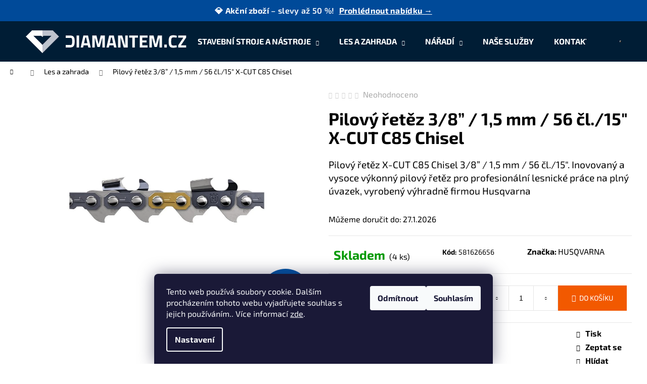

--- FILE ---
content_type: text/html; charset=utf-8
request_url: https://www.diamantem.cz/pilovy-retez-3-8--1-5-mm-56-cl--15-x-cut-c85-chisel/
body_size: 24082
content:
<!doctype html><html lang="cs" dir="ltr" class="header-background-dark external-fonts-loaded"><head><meta charset="utf-8" /><meta name="viewport" content="width=device-width,initial-scale=1" /><title>Pilový řetěz 3/8” / 1,5 mm / 56 čl./15&quot;  X-CUT C85 Chisel - jeden z největších prodejců značky Husqvarna</title><link rel="preconnect" href="https://cdn.myshoptet.com" /><link rel="dns-prefetch" href="https://cdn.myshoptet.com" /><link rel="preload" href="https://cdn.myshoptet.com/prj/dist/master/cms/libs/jquery/jquery-1.11.3.min.js" as="script" /><link href="https://cdn.myshoptet.com/prj/dist/master/cms/templates/frontend_templates/shared/css/font-face/exo-2.css" rel="stylesheet"><link href="https://cdn.myshoptet.com/prj/dist/master/shop/dist/font-shoptet-12.css.d637f40c301981789c16.css" rel="stylesheet"><script>
dataLayer = [];
dataLayer.push({'shoptet' : {
    "pageId": 817,
    "pageType": "productDetail",
    "currency": "CZK",
    "currencyInfo": {
        "decimalSeparator": ",",
        "exchangeRate": 1,
        "priceDecimalPlaces": 0,
        "symbol": "K\u010d",
        "symbolLeft": 0,
        "thousandSeparator": " "
    },
    "language": "cs",
    "projectId": 485617,
    "product": {
        "id": 26140,
        "guid": "9a728e90-aabd-11ec-b17d-ecf4bbd5fcf0",
        "hasVariants": false,
        "codes": [
            {
                "code": 581626656,
                "quantity": "4",
                "stocks": [
                    {
                        "id": "ext",
                        "quantity": "4"
                    }
                ]
            }
        ],
        "code": "581626656",
        "name": "Pilov\u00fd \u0159et\u011bz 3\/8\u201d \/ 1,5 mm \/ 56 \u010dl.\/15\"  X-CUT C85 Chisel",
        "appendix": "",
        "weight": 0.5,
        "manufacturer": "HUSQVARNA",
        "manufacturerGuid": "1EF53345C72969B08CDADA0BA3DED3EE",
        "currentCategory": "Les a zahrada",
        "currentCategoryGuid": "deeeea18-6f27-11ec-a0e2-ecf4bbd5fcf0",
        "defaultCategory": "Les a zahrada",
        "defaultCategoryGuid": "deeeea18-6f27-11ec-a0e2-ecf4bbd5fcf0",
        "currency": "CZK",
        "priceWithVat": 599
    },
    "stocks": [
        {
            "id": "ext",
            "title": "Sklad",
            "isDeliveryPoint": 0,
            "visibleOnEshop": 1
        }
    ],
    "cartInfo": {
        "id": null,
        "freeShipping": false,
        "freeShippingFrom": 5000,
        "leftToFreeGift": {
            "formattedPrice": "0 K\u010d",
            "priceLeft": 0
        },
        "freeGift": false,
        "leftToFreeShipping": {
            "priceLeft": 5000,
            "dependOnRegion": 0,
            "formattedPrice": "5 000 K\u010d"
        },
        "discountCoupon": [],
        "getNoBillingShippingPrice": {
            "withoutVat": 0,
            "vat": 0,
            "withVat": 0
        },
        "cartItems": [],
        "taxMode": "ORDINARY"
    },
    "cart": [],
    "customer": {
        "priceRatio": 1,
        "priceListId": 1,
        "groupId": null,
        "registered": false,
        "mainAccount": false
    }
}});
dataLayer.push({'cookie_consent' : {
    "marketing": "denied",
    "analytics": "denied"
}});
document.addEventListener('DOMContentLoaded', function() {
    shoptet.consent.onAccept(function(agreements) {
        if (agreements.length == 0) {
            return;
        }
        dataLayer.push({
            'cookie_consent' : {
                'marketing' : (agreements.includes(shoptet.config.cookiesConsentOptPersonalisation)
                    ? 'granted' : 'denied'),
                'analytics': (agreements.includes(shoptet.config.cookiesConsentOptAnalytics)
                    ? 'granted' : 'denied')
            },
            'event': 'cookie_consent'
        });
    });
});
</script>

<!-- Google Tag Manager -->
<script>(function(w,d,s,l,i){w[l]=w[l]||[];w[l].push({'gtm.start':
new Date().getTime(),event:'gtm.js'});var f=d.getElementsByTagName(s)[0],
j=d.createElement(s),dl=l!='dataLayer'?'&l='+l:'';j.async=true;j.src=
'https://www.googletagmanager.com/gtm.js?id='+i+dl;f.parentNode.insertBefore(j,f);
})(window,document,'script','dataLayer','GTM-5B4724V9');</script>
<!-- End Google Tag Manager -->

<meta property="og:type" content="website"><meta property="og:site_name" content="diamantem.cz"><meta property="og:url" content="https://www.diamantem.cz/pilovy-retez-3-8--1-5-mm-56-cl--15-x-cut-c85-chisel/"><meta property="og:title" content='Pilový řetěz 3/8” / 1,5 mm / 56 čl./15"  X-CUT C85 Chisel - jeden z největších prodejců značky Husqvarna'><meta name="author" content="jeden z největších prodejců značky Husqvarna"><meta name="web_author" content="Shoptet.cz"><meta name="dcterms.rightsHolder" content="www.diamantem.cz"><meta name="robots" content="index,follow"><meta property="og:image" content="https://cdn.myshoptet.com/usr/www.diamantem.cz/user/shop/big/26140_1606-pilovy-retez-3-8-1-5-mm-56-cl-15-x-cut-c85-chisel.png?623b3c21"><meta property="og:description" content='Pilový řetěz 3/8” / 1,5 mm / 56 čl./15"  X-CUT C85 Chisel. Pilový řetěz X-CUT C85 Chisel 3/8” / 1,5 mm / 56 čl./15". Inovovaný a vysoce výkonný pilový řetěz pro profesionální lesnické práce na plný úvazek, vyrobený výhradně firmou Husqvarna'><meta name="description" content='Pilový řetěz 3/8” / 1,5 mm / 56 čl./15"  X-CUT C85 Chisel. Pilový řetěz X-CUT C85 Chisel 3/8” / 1,5 mm / 56 čl./15". Inovovaný a vysoce výkonný pilový řetěz pro profesionální lesnické práce na plný úvazek, vyrobený výhradně firmou Husqvarna'><meta property="product:price:amount" content="599"><meta property="product:price:currency" content="CZK"><style>:root {--color-primary: #000000;--color-primary-h: 0;--color-primary-s: 0%;--color-primary-l: 0%;--color-primary-hover: #343434;--color-primary-hover-h: 0;--color-primary-hover-s: 0%;--color-primary-hover-l: 20%;--color-secondary: #000000;--color-secondary-h: 0;--color-secondary-s: 0%;--color-secondary-l: 0%;--color-secondary-hover: #343434;--color-secondary-hover-h: 0;--color-secondary-hover-s: 0%;--color-secondary-hover-l: 20%;--color-tertiary: #E2E2E2;--color-tertiary-h: 0;--color-tertiary-s: 0%;--color-tertiary-l: 89%;--color-tertiary-hover: #E2E2E2;--color-tertiary-hover-h: 0;--color-tertiary-hover-s: 0%;--color-tertiary-hover-l: 89%;--color-header-background: #001D35;--template-font: "Exo 2";--template-headings-font: "Exo 2";--header-background-url: none;--cookies-notice-background: #1A1937;--cookies-notice-color: #F8FAFB;--cookies-notice-button-hover: #f5f5f5;--cookies-notice-link-hover: #27263f;--templates-update-management-preview-mode-content: "Náhled aktualizací šablony je aktivní pro váš prohlížeč."}</style>
    
    <link href="https://cdn.myshoptet.com/prj/dist/master/shop/dist/main-12.less.a712b24f4ee06168baf8.css" rel="stylesheet" />
                <link href="https://cdn.myshoptet.com/prj/dist/master/shop/dist/mobile-header-v1-12.less.b339935b08864b3ce9dc.css" rel="stylesheet" />
    
    <script>var shoptet = shoptet || {};</script>
    <script src="https://cdn.myshoptet.com/prj/dist/master/shop/dist/main-3g-header.js.05f199e7fd2450312de2.js"></script>
<!-- User include --><!-- project html code header -->
<!-- <link href="/user/documents/assets/css/style.css?v=" rel="stylesheet" /> -->
<meta name="google-site-verification" content="SG04KIBJscE6WG_W30Fs2HM1Q15VNL-5uiStcqQTvVo" />
<link href="/user/documents/assets/css/style.css?v=1.08" rel="stylesheet" />

<div class="promo-bar">
  💎 <strong>Akční zboží</strong> – slevy až 50 %! 
  <a href="/akce-a-slevy/" class="promo-link">Prohlédnout nabídku →</a>
</div>
<style>
.availability-label {
    font-weight: bold;
    font-size: 25px;
}

.flag {
  white-space: nowrap !important;
  overflow: hidden;
  text-overflow: ellipsis;
  display: inline-block;
  max-width: 100%;
  line-height: 1.2em;
  vertical-align: middle;
}

.flag.flag-discount {
  display: inline-flex !important;
  align-items: center;            
  justify-content: center;
  white-space: nowrap;
  width: auto !important;
  min-width: fit-content;
  padding: 4px 10px;
  border-radius: 20px;
  background-color: #0054a6;
  color: #fff;
  font-weight: 600;
  line-height: 1.2em;
}

.promo-bar {
  background-color: #004A99;
  color: #fff;
  text-align: center;
  padding: 10px 15px;
  font-size: 16px;
  font-weight: 600;
  letter-spacing: 0.3px;
  position: relative;
  z-index: 2000;
}

.promo-bar a.promo-link {
  color: #ffffff;
  text-decoration: underline;
  margin-left: 5px;
  font-weight: 700;
}

.promo-bar a.promo-link:hover {
  text-decoration: none;
}

@media (max-width: 768px) {
  .promo-bar {
    display: none !important;
  }
</style>
<!-- /User include --><link rel="shortcut icon" href="/favicon.png" type="image/x-icon" /><link rel="canonical" href="https://www.diamantem.cz/pilovy-retez-3-8--1-5-mm-56-cl--15-x-cut-c85-chisel/" />    <!-- Global site tag (gtag.js) - Google Analytics -->
    <script async src="https://www.googletagmanager.com/gtag/js?id=G-66RZPDEKSP"></script>
    <script>
        
        window.dataLayer = window.dataLayer || [];
        function gtag(){dataLayer.push(arguments);}
        

                    console.debug('default consent data');

            gtag('consent', 'default', {"ad_storage":"denied","analytics_storage":"denied","ad_user_data":"denied","ad_personalization":"denied","wait_for_update":500});
            dataLayer.push({
                'event': 'default_consent'
            });
        
        gtag('js', new Date());

        
                gtag('config', 'G-66RZPDEKSP', {"groups":"GA4","send_page_view":false,"content_group":"productDetail","currency":"CZK","page_language":"cs"});
        
                gtag('config', 'AW-17724197389', {"allow_enhanced_conversions":true});
        
        
        
        
        
                    gtag('event', 'page_view', {"send_to":"GA4","page_language":"cs","content_group":"productDetail","currency":"CZK"});
        
                gtag('set', 'currency', 'CZK');

        gtag('event', 'view_item', {
            "send_to": "UA",
            "items": [
                {
                    "id": "581626656",
                    "name": "Pilov\u00fd \u0159et\u011bz 3\/8\u201d \/ 1,5 mm \/ 56 \u010dl.\/15\"  X-CUT C85 Chisel",
                    "category": "Les a zahrada",
                                        "brand": "HUSQVARNA",
                                                            "price": 495
                }
            ]
        });
        
        
        
        
        
                    gtag('event', 'view_item', {"send_to":"GA4","page_language":"cs","content_group":"productDetail","value":495,"currency":"CZK","items":[{"item_id":"581626656","item_name":"Pilov\u00fd \u0159et\u011bz 3\/8\u201d \/ 1,5 mm \/ 56 \u010dl.\/15\"  X-CUT C85 Chisel","item_brand":"HUSQVARNA","item_category":"Les a zahrada","price":495,"quantity":1,"index":0}]});
        
        
        
        
        
        
        
        document.addEventListener('DOMContentLoaded', function() {
            if (typeof shoptet.tracking !== 'undefined') {
                for (var id in shoptet.tracking.bannersList) {
                    gtag('event', 'view_promotion', {
                        "send_to": "UA",
                        "promotions": [
                            {
                                "id": shoptet.tracking.bannersList[id].id,
                                "name": shoptet.tracking.bannersList[id].name,
                                "position": shoptet.tracking.bannersList[id].position
                            }
                        ]
                    });
                }
            }

            shoptet.consent.onAccept(function(agreements) {
                if (agreements.length !== 0) {
                    console.debug('gtag consent accept');
                    var gtagConsentPayload =  {
                        'ad_storage': agreements.includes(shoptet.config.cookiesConsentOptPersonalisation)
                            ? 'granted' : 'denied',
                        'analytics_storage': agreements.includes(shoptet.config.cookiesConsentOptAnalytics)
                            ? 'granted' : 'denied',
                                                                                                'ad_user_data': agreements.includes(shoptet.config.cookiesConsentOptPersonalisation)
                            ? 'granted' : 'denied',
                        'ad_personalization': agreements.includes(shoptet.config.cookiesConsentOptPersonalisation)
                            ? 'granted' : 'denied',
                        };
                    console.debug('update consent data', gtagConsentPayload);
                    gtag('consent', 'update', gtagConsentPayload);
                    dataLayer.push(
                        { 'event': 'update_consent' }
                    );
                }
            });
        });
    </script>
</head><body class="desktop id-817 in-les-a-zahrada template-12 type-product type-detail one-column-body columns-mobile-2 columns-4 ums_forms_redesign--off ums_a11y_category_page--on ums_discussion_rating_forms--off ums_flags_display_unification--on ums_a11y_login--on mobile-header-version-1"><noscript>
    <style>
        #header {
            padding-top: 0;
            position: relative !important;
            top: 0;
        }
        .header-navigation {
            position: relative !important;
        }
        .overall-wrapper {
            margin: 0 !important;
        }
        body:not(.ready) {
            visibility: visible !important;
        }
    </style>
    <div class="no-javascript">
        <div class="no-javascript__title">Musíte změnit nastavení vašeho prohlížeče</div>
        <div class="no-javascript__text">Podívejte se na: <a href="https://www.google.com/support/bin/answer.py?answer=23852">Jak povolit JavaScript ve vašem prohlížeči</a>.</div>
        <div class="no-javascript__text">Pokud používáte software na blokování reklam, může být nutné povolit JavaScript z této stránky.</div>
        <div class="no-javascript__text">Děkujeme.</div>
    </div>
</noscript>

        <div id="fb-root"></div>
        <script>
            window.fbAsyncInit = function() {
                FB.init({
//                    appId            : 'your-app-id',
                    autoLogAppEvents : true,
                    xfbml            : true,
                    version          : 'v19.0'
                });
            };
        </script>
        <script async defer crossorigin="anonymous" src="https://connect.facebook.net/cs_CZ/sdk.js"></script>
<!-- Google Tag Manager (noscript) -->
<noscript><iframe src="https://www.googletagmanager.com/ns.html?id=GTM-5B4724V9"
height="0" width="0" style="display:none;visibility:hidden"></iframe></noscript>
<!-- End Google Tag Manager (noscript) -->

    <div class="siteCookies siteCookies--bottom siteCookies--dark js-siteCookies" role="dialog" data-testid="cookiesPopup" data-nosnippet>
        <div class="siteCookies__form">
            <div class="siteCookies__content">
                <div class="siteCookies__text">
                    Tento web používá soubory cookie. Dalším procházením tohoto webu vyjadřujete souhlas s jejich používáním.. Více informací <a href="/podminky-ochrany-osobnich-udaju/" target="_blank" rel="noopener noreferrer">zde</a>.
                </div>
                <p class="siteCookies__links">
                    <button class="siteCookies__link js-cookies-settings" aria-label="Nastavení cookies" data-testid="cookiesSettings">Nastavení</button>
                </p>
            </div>
            <div class="siteCookies__buttonWrap">
                                    <button class="siteCookies__button js-cookiesConsentSubmit" value="reject" aria-label="Odmítnout cookies" data-testid="buttonCookiesReject">Odmítnout</button>
                                <button class="siteCookies__button js-cookiesConsentSubmit" value="all" aria-label="Přijmout cookies" data-testid="buttonCookiesAccept">Souhlasím</button>
            </div>
        </div>
        <script>
            document.addEventListener("DOMContentLoaded", () => {
                const siteCookies = document.querySelector('.js-siteCookies');
                document.addEventListener("scroll", shoptet.common.throttle(() => {
                    const st = document.documentElement.scrollTop;
                    if (st > 1) {
                        siteCookies.classList.add('siteCookies--scrolled');
                    } else {
                        siteCookies.classList.remove('siteCookies--scrolled');
                    }
                }, 100));
            });
        </script>
    </div>
<a href="#content" class="skip-link sr-only">Přejít na obsah</a><div class="overall-wrapper">
    <div class="user-action">
                        <dialog id="login" class="dialog dialog--modal dialog--fullscreen js-dialog--modal" aria-labelledby="loginHeading">
        <div class="dialog__close dialog__close--arrow">
                        <button type="button" class="btn toggle-window-arr" data-dialog-close data-testid="backToShop">Zpět <span>do obchodu</span></button>
            </div>
        <div class="dialog__wrapper">
            <div class="dialog__content dialog__content--form">
                <div class="dialog__header">
                    <h2 id="loginHeading" class="dialog__heading dialog__heading--login">Přihlášení k vašemu účtu</h2>
                </div>
                <div id="customerLogin" class="dialog__body">
                    <form action="/action/Customer/Login/" method="post" id="formLoginIncluded" class="csrf-enabled formLogin" data-testid="formLogin"><input type="hidden" name="referer" value="" /><div class="form-group"><div class="input-wrapper email js-validated-element-wrapper no-label"><input type="email" name="email" class="form-control" autofocus placeholder="E-mailová adresa (např. jan@novak.cz)" data-testid="inputEmail" autocomplete="email" required /></div></div><div class="form-group"><div class="input-wrapper password js-validated-element-wrapper no-label"><input type="password" name="password" class="form-control" placeholder="Heslo" data-testid="inputPassword" autocomplete="current-password" required /><span class="no-display">Nemůžete vyplnit toto pole</span><input type="text" name="surname" value="" class="no-display" /></div></div><div class="form-group"><div class="login-wrapper"><button type="submit" class="btn btn-secondary btn-text btn-login" data-testid="buttonSubmit">Přihlásit se</button><div class="password-helper"><a href="/registrace/" data-testid="signup" rel="nofollow">Nová registrace</a><a href="/klient/zapomenute-heslo/" rel="nofollow">Zapomenuté heslo</a></div></div></div></form>
                </div>
            </div>
        </div>
    </dialog>
            </div>
<header id="header"><div class="container navigation-wrapper"><div class="site-name"><a href="/" data-testid="linkWebsiteLogo"><img src="https://cdn.myshoptet.com/usr/www.diamantem.cz/user/logos/image_1_(2).png" alt="jeden z největších prodejců značky Husqvarna" fetchpriority="low" /></a></div><nav id="navigation" aria-label="Hlavní menu" data-collapsible="true"><div class="navigation-in menu"><ul class="menu-level-1" role="menubar" data-testid="headerMenuItems"><li class="menu-item-709 ext" role="none"><a href="/stavebni-stroje-a-nastroje/" data-testid="headerMenuItem" role="menuitem" aria-haspopup="true" aria-expanded="false"><b>Stavební stroje a nástroje</b><span class="submenu-arrow"></span></a><ul class="menu-level-2" aria-label="Stavební stroje a nástroje" tabindex="-1" role="menu"><li class="menu-item-1584" role="none"><a href="/kompresory/" data-image="https://cdn.myshoptet.com/usr/www.diamantem.cz/user/categories/thumb/31578.jpg" data-testid="headerMenuItem" role="menuitem"><span>Kompresory</span></a>
                        </li><li class="menu-item-1549" role="none"><a href="/pouzite-zbozi/" data-image="https://cdn.myshoptet.com/usr/www.diamantem.cz/user/categories/thumb/istockphoto-1425210157-170667a.jpg" data-testid="headerMenuItem" role="menuitem"><span>Použité zboží</span></a>
                        </li><li class="menu-item-1489" role="none"><a href="/profesionalni-vysavace/" data-image="https://cdn.myshoptet.com/usr/www.diamantem.cz/user/categories/thumb/768c085b-b47d-4034-b06f-c39b4cb9b32b.jpeg" data-testid="headerMenuItem" role="menuitem"><span>Profesionální vysavače</span></a>
                        </li><li class="menu-item-712" role="none"><a href="/rucni-rozbrusovaci-pily/" data-image="https://cdn.myshoptet.com/usr/www.diamantem.cz/user/categories/thumb/k7000_category.png" data-testid="headerMenuItem" role="menuitem"><span>Ruční rozbrušovací pily</span></a>
                        </li><li class="menu-item-718" role="none"><a href="/akce-a-slevy/" data-image="https://cdn.myshoptet.com/usr/www.diamantem.cz/user/categories/thumb/akce-sleva-kurz1.jpg" data-testid="headerMenuItem" role="menuitem"><span>Akce a slevy</span></a>
                        </li><li class="menu-item-736" role="none"><a href="/stolove-pily/" data-image="https://cdn.myshoptet.com/usr/www.diamantem.cz/user/categories/thumb/abaf6beb-75f4-418f-99ab-063395ee0d8e.jpeg" data-testid="headerMenuItem" role="menuitem"><span>Pily na zdivo a dlaždice</span></a>
                        </li><li class="menu-item-742" role="none"><a href="/rezani-spar/" data-image="https://cdn.myshoptet.com/usr/www.diamantem.cz/user/categories/thumb/492d331b-07f9-4b10-ad86-fc05c3f45f50.jpeg" data-testid="headerMenuItem" role="menuitem"><span>Řezání spár</span></a>
                        </li><li class="menu-item-751" role="none"><a href="/hutnici-technika/" data-image="https://cdn.myshoptet.com/usr/www.diamantem.cz/user/categories/thumb/6062e776-024d-40c0-9d24-a844ee24f970.jpeg" data-testid="headerMenuItem" role="menuitem"><span>Hutnící technika</span></a>
                        </li><li class="menu-item-757" role="none"><a href="/jadrove-vrtani/" data-image="https://cdn.myshoptet.com/usr/www.diamantem.cz/user/categories/thumb/7690d05b-c93a-4ce4-b2c2-9aaeb305b543.jpeg" data-testid="headerMenuItem" role="menuitem"><span>Jádrové vrtání</span></a>
                        </li><li class="menu-item-763" role="none"><a href="/rezani-sten/" data-image="https://cdn.myshoptet.com/usr/www.diamantem.cz/user/categories/thumb/19c3f747-4e5b-4dc7-9479-9b7cfbb28d81.jpeg" data-testid="headerMenuItem" role="menuitem"><span>Řezání stěn</span></a>
                        </li><li class="menu-item-769" role="none"><a href="/podlahove-brusky/" data-image="https://cdn.myshoptet.com/usr/www.diamantem.cz/user/categories/thumb/hc510-0338.png" data-testid="headerMenuItem" role="menuitem"><span>Příprava a úprava povrchů</span></a>
                        </li><li class="menu-item-775" role="none"><a href="/rezani-diamantovym-lanem/" data-image="https://cdn.myshoptet.com/usr/www.diamantem.cz/user/categories/thumb/4d01fc23-c4d3-4242-aa2e-ece4c8b48642.jpeg" data-testid="headerMenuItem" role="menuitem"><span>Řezání diamantovým lanem</span></a>
                        </li><li class="menu-item-1333" role="none"><a href="/diamantove-nastroje/" data-image="https://cdn.myshoptet.com/usr/www.diamantem.cz/user/categories/thumb/5537f82c-3c99-41ed-9c2c-809eaf55115f_4_5005_c.jpeg" data-testid="headerMenuItem" role="menuitem"><span>Diamantové nástroje</span></a>
                        </li><li class="menu-item-1558" role="none"><a href="/vibratory-na-beton/" data-image="https://cdn.myshoptet.com/usr/www.diamantem.cz/user/categories/thumb/cdcf41f9-5620-4455-9cc7-87c505caf30a.jpeg" data-testid="headerMenuItem" role="menuitem"><span>Vibrátory na beton</span></a>
                        </li><li class="menu-item-1583" role="none"><a href="/podlahove-frezy/" data-image="https://cdn.myshoptet.com/usr/www.diamantem.cz/user/categories/thumb/00934a1e-3987-442c-982c-bd92c181b488.jpeg" data-testid="headerMenuItem" role="menuitem"><span>Podlahové frézy</span></a>
                        </li><li class="menu-item-1590" role="none"><a href="/stenove-pily/" data-testid="headerMenuItem" role="menuitem"><span>Stěnové pily</span></a>
                        </li><li class="menu-item-1620" role="none"><a href="/demolicni-technika/" data-image="https://cdn.myshoptet.com/usr/www.diamantem.cz/user/categories/thumb/dd620e79-37fb-497d-b4be-eb35a0290cf7.jpeg" data-testid="headerMenuItem" role="menuitem"><span>Demoliční technika</span></a>
                        </li></ul></li>
<li class="menu-item-817 ext" role="none"><a href="/les-a-zahrada/" class="active" data-testid="headerMenuItem" role="menuitem" aria-haspopup="true" aria-expanded="false"><b>Les a zahrada</b><span class="submenu-arrow"></span></a><ul class="menu-level-2" aria-label="Les a zahrada" tabindex="-1" role="menu"><li class="menu-item-820" role="none"><a href="/plotostrihy/" data-image="https://cdn.myshoptet.com/usr/www.diamantem.cz/user/categories/thumb/24358.png" data-testid="headerMenuItem" role="menuitem"><span>Plotostřihy</span></a>
                        </li><li class="menu-item-826" role="none"><a href="/vyhodna-nabidka/" data-image="https://cdn.myshoptet.com/usr/www.diamantem.cz/user/categories/thumb/akce-sleva-kurz1-1.jpg" data-testid="headerMenuItem" role="menuitem"><span>Výhodná nabídka</span></a>
                        </li><li class="menu-item-838" role="none"><a href="/vyzinace/" data-image="https://cdn.myshoptet.com/usr/www.diamantem.cz/user/categories/thumb/24685.png" data-testid="headerMenuItem" role="menuitem"><span>Vyžínače</span></a>
                        </li><li class="menu-item-847" role="none"><a href="/pily/" data-image="https://cdn.myshoptet.com/usr/www.diamantem.cz/user/categories/thumb/24343.png" data-testid="headerMenuItem" role="menuitem"><span>Pily</span></a>
                        </li><li class="menu-item-862" role="none"><a href="/foukace/" data-image="https://cdn.myshoptet.com/usr/www.diamantem.cz/user/categories/thumb/24304.png" data-testid="headerMenuItem" role="menuitem"><span>Foukače</span></a>
                        </li><li class="menu-item-889" role="none"><a href="/krovinorezy/" data-image="https://cdn.myshoptet.com/usr/www.diamantem.cz/user/categories/thumb/24325.png" data-testid="headerMenuItem" role="menuitem"><span>Křovinořezy</span></a>
                        </li><li class="menu-item-922" role="none"><a href="/vyvetvovaci-pily/" data-image="https://cdn.myshoptet.com/usr/www.diamantem.cz/user/categories/thumb/27208.png" data-testid="headerMenuItem" role="menuitem"><span>Vyvětvovací pily</span></a>
                        </li><li class="menu-item-946" role="none"><a href="/sekacky/" data-image="https://cdn.myshoptet.com/usr/www.diamantem.cz/user/categories/thumb/24385.png" data-testid="headerMenuItem" role="menuitem"><span>Sekačky</span></a>
                        </li><li class="menu-item-955" role="none"><a href="/roboticke-sekacky/" data-image="https://cdn.myshoptet.com/usr/www.diamantem.cz/user/categories/thumb/26449.png" data-testid="headerMenuItem" role="menuitem"><span>Robotické sekačky</span></a>
                        </li><li class="menu-item-988" role="none"><a href="/ridery/" data-image="https://cdn.myshoptet.com/usr/www.diamantem.cz/user/categories/thumb/26359.png" data-testid="headerMenuItem" role="menuitem"><span>Ridery</span></a>
                        </li><li class="menu-item-997" role="none"><a href="/vysokotlake-cistice/" data-image="https://cdn.myshoptet.com/usr/www.diamantem.cz/user/categories/thumb/27193.png" data-testid="headerMenuItem" role="menuitem"><span>Vysokotlaké čističe</span></a>
                        </li><li class="menu-item-1018" role="none"><a href="/odmechovac/" data-image="https://cdn.myshoptet.com/usr/www.diamantem.cz/user/categories/thumb/24331.png" data-testid="headerMenuItem" role="menuitem"><span>Odmechovač</span></a>
                        </li><li class="menu-item-1036" role="none"><a href="/traktory/" data-image="https://cdn.myshoptet.com/usr/www.diamantem.cz/user/categories/thumb/26857.png" data-testid="headerMenuItem" role="menuitem"><span>Traktory</span></a>
                        </li><li class="menu-item-1042" role="none"><a href="/kultivatory/" data-image="https://cdn.myshoptet.com/usr/www.diamantem.cz/user/categories/thumb/25414.png" data-testid="headerMenuItem" role="menuitem"><span>Kultivátory</span></a>
                        </li><li class="menu-item-1051" role="none"><a href="/zaci-stroje/" data-image="https://cdn.myshoptet.com/usr/www.diamantem.cz/user/categories/thumb/27475.png" data-testid="headerMenuItem" role="menuitem"><span>Žací stroje</span></a>
                        </li><li class="menu-item-1072" role="none"><a href="/vysavace/" data-image="https://cdn.myshoptet.com/usr/www.diamantem.cz/user/categories/thumb/h410-1552.jpeg" data-testid="headerMenuItem" role="menuitem"><span>Vysavače</span></a>
                        </li><li class="menu-item-1078" role="none"><a href="/cerpadla/" data-image="https://cdn.myshoptet.com/usr/www.diamantem.cz/user/categories/thumb/27112.png" data-testid="headerMenuItem" role="menuitem"><span>Čerpadla</span></a>
                        </li><li class="menu-item-1084" role="none"><a href="/generatory/" data-image="https://cdn.myshoptet.com/usr/www.diamantem.cz/user/categories/thumb/25108.png" data-testid="headerMenuItem" role="menuitem"><span>Generátory</span></a>
                        </li><li class="menu-item-1099" role="none"><a href="/prislusenstvi-a-dily/" data-image="https://cdn.myshoptet.com/usr/www.diamantem.cz/user/categories/thumb/24967.png" data-testid="headerMenuItem" role="menuitem"><span>Příslušenství a díly</span></a>
                        </li><li class="menu-item-1291" role="none"><a href="/obleceni-a-doplnky/" data-image="https://cdn.myshoptet.com/usr/www.diamantem.cz/user/categories/thumb/24712.png" data-testid="headerMenuItem" role="menuitem"><span>Oblečení a doplňky</span></a>
                        </li><li class="menu-item-1528" role="none"><a href="/gardena/" data-image="https://cdn.myshoptet.com/usr/www.diamantem.cz/user/categories/thumb/d8863e34-688e-4219-aaeb-dcc0a278f176.jpeg" data-testid="headerMenuItem" role="menuitem"><span>Gardena</span></a>
                        </li></ul></li>
<li class="menu-item-1602 ext" role="none"><a href="/naradi/" data-testid="headerMenuItem" role="menuitem" aria-haspopup="true" aria-expanded="false"><b>Nářadí</b><span class="submenu-arrow"></span></a><ul class="menu-level-2" aria-label="Nářadí" tabindex="-1" role="menu"><li class="menu-item-1608" role="none"><a href="/rucni-naradi/" data-image="https://cdn.myshoptet.com/usr/www.diamantem.cz/user/categories/thumb/gola_sada_narex12a14.png" data-testid="headerMenuItem" role="menuitem"><span>Ruční nářadí</span></a>
                        </li><li class="menu-item-1611" role="none"><a href="/ulozne-systemy/" data-image="https://cdn.myshoptet.com/usr/www.diamantem.cz/user/categories/thumb/300dpi_2000px-1-93-935_4.jpg" data-testid="headerMenuItem" role="menuitem"><span>Úložné systémy</span></a>
                        </li><li class="menu-item-1614" role="none"><a href="/aku-naradi/" data-image="https://cdn.myshoptet.com/usr/www.diamantem.cz/user/categories/thumb/300dpi_1500px-dcd791d2b_1.jpg" data-testid="headerMenuItem" role="menuitem"><span>Aku nářadí</span></a>
                        </li><li class="menu-item-1617" role="none"><a href="/elektricke-naradi/" data-image="https://cdn.myshoptet.com/usr/www.diamantem.cz/user/categories/thumb/300dpi_1500px-fme190_1.jpg" data-testid="headerMenuItem" role="menuitem"><span>Elektrické nářadí</span></a>
                        </li></ul></li>
<li class="menu-item-1516" role="none"><a href="/nase-sluzby/" data-testid="headerMenuItem" role="menuitem" aria-expanded="false"><b>Naše služby</b></a></li>
<li class="menu-item-29" role="none"><a href="/kontakt/" data-testid="headerMenuItem" role="menuitem" aria-expanded="false"><b>Kontakt</b></a></li>
</ul>
    <ul class="navigationActions" role="menu">
                            <li role="none">
                                    <a href="/login/?backTo=%2Fpilovy-retez-3-8--1-5-mm-56-cl--15-x-cut-c85-chisel%2F" rel="nofollow" data-testid="signin" role="menuitem"><span>Přihlášení</span></a>
                            </li>
                        </ul>
</div><span class="navigation-close"></span></nav><div class="menu-helper" data-testid="hamburgerMenu"><span>Více</span></div>

    <div class="navigation-buttons">
                <a href="#" class="toggle-window" data-target="search" data-testid="linkSearchIcon"><span class="sr-only">Hledat</span></a>
                    
        <button class="top-nav-button top-nav-button-login" type="button" data-dialog-id="login" aria-haspopup="dialog" aria-controls="login" data-testid="signin">
            <span class="sr-only">Přihlášení</span>
        </button>
                    <a href="/kosik/" class="toggle-window cart-count" data-target="cart" data-testid="headerCart" rel="nofollow" aria-haspopup="dialog" aria-expanded="false" aria-controls="cart-widget"><span class="sr-only">Nákupní košík</span></a>
        <a href="#" class="toggle-window" data-target="navigation" data-testid="hamburgerMenu"><span class="sr-only">Menu</span></a>
    </div>

</div></header><!-- / header -->


<div id="content-wrapper" class="container_resetted content-wrapper">
    
                                <div class="breadcrumbs navigation-home-icon-wrapper" itemscope itemtype="https://schema.org/BreadcrumbList">
                                                                            <span id="navigation-first" data-basetitle="jeden z největších prodejců značky Husqvarna" itemprop="itemListElement" itemscope itemtype="https://schema.org/ListItem">
                <a href="/" itemprop="item" class="navigation-home-icon"><span class="sr-only" itemprop="name">Domů</span></a>
                <span class="navigation-bullet">/</span>
                <meta itemprop="position" content="1" />
            </span>
                                <span id="navigation-1" itemprop="itemListElement" itemscope itemtype="https://schema.org/ListItem">
                <a href="/les-a-zahrada/" itemprop="item" data-testid="breadcrumbsSecondLevel"><span itemprop="name">Les a zahrada</span></a>
                <span class="navigation-bullet">/</span>
                <meta itemprop="position" content="2" />
            </span>
                                            <span id="navigation-2" itemprop="itemListElement" itemscope itemtype="https://schema.org/ListItem" data-testid="breadcrumbsLastLevel">
                <meta itemprop="item" content="https://www.diamantem.cz/pilovy-retez-3-8--1-5-mm-56-cl--15-x-cut-c85-chisel/" />
                <meta itemprop="position" content="3" />
                <span itemprop="name" data-title="Pilový řetěz 3/8” / 1,5 mm / 56 čl./15&quot;  X-CUT C85 Chisel">Pilový řetěz 3/8” / 1,5 mm / 56 čl./15&quot;  X-CUT C85 Chisel <span class="appendix"></span></span>
            </span>
            </div>
            
    <div class="content-wrapper-in">
                <main id="content" class="content wide">
                            
<div class="p-detail" itemscope itemtype="https://schema.org/Product">

    
    <meta itemprop="name" content="Pilový řetěz 3/8” / 1,5 mm / 56 čl./15&quot;  X-CUT C85 Chisel" />
    <meta itemprop="category" content="Úvodní stránka &gt; Les a zahrada &gt; Pilový řetěz 3/8” / 1,5 mm / 56 čl./15&amp;quot;  X-CUT C85 Chisel" />
    <meta itemprop="url" content="https://www.diamantem.cz/pilovy-retez-3-8--1-5-mm-56-cl--15-x-cut-c85-chisel/" />
    <meta itemprop="image" content="https://cdn.myshoptet.com/usr/www.diamantem.cz/user/shop/big/26140_1606-pilovy-retez-3-8-1-5-mm-56-cl-15-x-cut-c85-chisel.png?623b3c21" />
            <meta itemprop="description" content="Pilový řetěz X-CUT C85 Chisel 3/8” / 1,5 mm / 56 čl./15&quot;. Inovovaný a vysoce výkonný pilový řetěz pro profesionální lesnické práce na plný úvazek, vyrobený výhradně firmou Husqvarna" />
                <span class="js-hidden" itemprop="manufacturer" itemscope itemtype="https://schema.org/Organization">
            <meta itemprop="name" content="HUSQVARNA" />
        </span>
        <span class="js-hidden" itemprop="brand" itemscope itemtype="https://schema.org/Brand">
            <meta itemprop="name" content="HUSQVARNA" />
        </span>
                            <meta itemprop="gtin13" content="7393080693860" />            
        <div class="p-detail-inner">

        <div class="p-data-wrapper">
            <div class="p-detail-inner-header">
                            <div class="stars-wrapper">
            
<span class="stars star-list">
                                                <span class="star star-off show-tooltip is-active productRatingAction" data-productid="26140" data-score="1" title="    Hodnocení:
            Neohodnoceno    "></span>
                    
                                                <span class="star star-off show-tooltip is-active productRatingAction" data-productid="26140" data-score="2" title="    Hodnocení:
            Neohodnoceno    "></span>
                    
                                                <span class="star star-off show-tooltip is-active productRatingAction" data-productid="26140" data-score="3" title="    Hodnocení:
            Neohodnoceno    "></span>
                    
                                                <span class="star star-off show-tooltip is-active productRatingAction" data-productid="26140" data-score="4" title="    Hodnocení:
            Neohodnoceno    "></span>
                    
                                                <span class="star star-off show-tooltip is-active productRatingAction" data-productid="26140" data-score="5" title="    Hodnocení:
            Neohodnoceno    "></span>
                    
    </span>
            <span class="stars-label">
                                Neohodnoceno                    </span>
        </div>
                    <h1>
                      Pilový řetěz 3/8” / 1,5 mm / 56 čl./15&quot;  X-CUT C85 Chisel                </h1>
            </div>

                            <div class="p-short-description" data-testid="productCardShortDescr">
                    <p style="text-align: left;">Pilový řetěz X-CUT C85 Chisel 3/8” / 1,5 mm / 56 čl./15". Inovovaný a vysoce výkonný pilový řetěz pro profesionální lesnické práce na plný úvazek, vyrobený výhradně firmou Husqvarna</p>
                </div>
            

            <form action="/action/Cart/addCartItem/" method="post" id="product-detail-form" class="pr-action csrf-enabled" data-testid="formProduct">
                <meta itemprop="productID" content="26140" /><meta itemprop="identifier" content="9a728e90-aabd-11ec-b17d-ecf4bbd5fcf0" /><meta itemprop="sku" content="581626656" /><span itemprop="offers" itemscope itemtype="https://schema.org/Offer"><link itemprop="availability" href="https://schema.org/InStock" /><meta itemprop="url" content="https://www.diamantem.cz/pilovy-retez-3-8--1-5-mm-56-cl--15-x-cut-c85-chisel/" /><meta itemprop="price" content="599.00" /><meta itemprop="priceCurrency" content="CZK" /><link itemprop="itemCondition" href="https://schema.org/NewCondition" /></span><input type="hidden" name="productId" value="26140" /><input type="hidden" name="priceId" value="40006" /><input type="hidden" name="language" value="cs" />

                <div class="p-variants-block">
                                    <table class="detail-parameters">
                        <tbody>
                        
                        
                                                                            <tr>
                                <th colspan="2">
                                    <span class="delivery-time-label">Můžeme doručit do:</span>
                                                                <div class="delivery-time" data-testid="deliveryTime">
                <span>
            27.1.2026
        </span>
    </div>
                                                                                </th>
                            </tr>
                                                                        </tbody>
                    </table>
                            </div>



            <div class="p-basic-info-block">
                <div class="block">
                                                            

    
    <span class="availability-label" style="color: #009901" data-testid="labelAvailability">
                    Skladem            </span>
        <span class="availability-amount" data-testid="numberAvailabilityAmount">(4&nbsp;ks)</span>

                                </div>
                <div class="block">
                                            <span class="p-code">
        <span class="p-code-label">Kód:</span>
                    <span>581626656</span>
            </span>
                </div>
                <div class="block">
                                                                <span class="p-manufacturer-label">Značka: </span> <a href="/znacka/husqvarna/" data-testid="productCardBrandName">HUSQVARNA</a>
                                    </div>
            </div>

                                        
            <div class="p-to-cart-block">
                            <div class="p-final-price-wrapper">
                        <span class="price-standard">
                                            <span>669 Kč</span>
                        </span>
                        <span class="price-save">
            
                        
                &ndash;10 %
        </span>
                    <strong class="price-final" data-testid="productCardPrice">
            <span class="price-final-holder">
                599 Kč
    

        </span>
    </strong>
                        <span class="price-additional">
                                        495 Kč
            bez DPH                            </span>
                        <span class="price-measure">
                    
                        </span>
                    
                </div>
                            <div class="p-add-to-cart-wrapper">
                                <div class="add-to-cart" data-testid="divAddToCart">
                
<span class="quantity">
    <span
        class="increase-tooltip js-increase-tooltip"
        data-trigger="manual"
        data-container="body"
        data-original-title="Není možné zakoupit více než 9999 ks."
        aria-hidden="true"
        role="tooltip"
        data-testid="tooltip">
    </span>

    <span
        class="decrease-tooltip js-decrease-tooltip"
        data-trigger="manual"
        data-container="body"
        data-original-title="Minimální množství, které lze zakoupit, je 1 ks."
        aria-hidden="true"
        role="tooltip"
        data-testid="tooltip">
    </span>
    <label>
        <input
            type="number"
            name="amount"
            value="1"
            class="amount"
            autocomplete="off"
            data-decimals="0"
                        step="1"
            min="1"
            max="9999"
            aria-label="Množství"
            data-testid="cartAmount"/>
    </label>

    <button
        class="increase"
        type="button"
        aria-label="Zvýšit množství o 1"
        data-testid="increase">
            <span class="increase__sign">&plus;</span>
    </button>

    <button
        class="decrease"
        type="button"
        aria-label="Snížit množství o 1"
        data-testid="decrease">
            <span class="decrease__sign">&minus;</span>
    </button>
</span>
                    
                <button type="submit" class="btn btn-conversion add-to-cart-button" data-testid="buttonAddToCart" aria-label="Do košíku Pilový řetěz 3/8” / 1,5 mm / 56 čl./15&quot;  X-CUT C85 Chisel">Do košíku</button>
            
            </div>
                            </div>
            </div>


            </form>

            
            

            <div class="p-param-block">
                <div class="detail-parameters-wrapper">
                    <table class="detail-parameters second">
                        <tr>
    <th>
        <span class="row-header-label">
            Kategorie<span class="row-header-label-colon">:</span>
        </span>
    </th>
    <td>
        <a href="/les-a-zahrada/">Les a zahrada</a>    </td>
</tr>
    <tr>
        <th>
            <span class="row-header-label">
                Hmotnost<span class="row-header-label-colon">:</span>
            </span>
        </th>
        <td>
            0.5 kg
        </td>
    </tr>
    <tr class="productEan">
      <th>
          <span class="row-header-label productEan__label">
              EAN<span class="row-header-label-colon">:</span>
          </span>
      </th>
      <td>
          <span class="productEan__value">7393080693860</span>
      </td>
  </tr>
                    </table>
                </div>
                <div class="social-buttons-wrapper">
                    <div class="link-icons watchdog-active" data-testid="productDetailActionIcons">
    <a href="#" class="link-icon print" title="Tisknout produkt"><span>Tisk</span></a>
    <a href="/pilovy-retez-3-8--1-5-mm-56-cl--15-x-cut-c85-chisel:dotaz/" class="link-icon chat" title="Mluvit s prodejcem" rel="nofollow"><span>Zeptat se</span></a>
            <a href="/pilovy-retez-3-8--1-5-mm-56-cl--15-x-cut-c85-chisel:hlidat-cenu/" class="link-icon watchdog" title="Hlídat cenu" rel="nofollow"><span>Hlídat</span></a>
                <a href="#" class="link-icon share js-share-buttons-trigger" title="Sdílet produkt"><span>Sdílet</span></a>
    </div>
                        <div class="social-buttons no-display">
                    <div class="twitter">
                <script>
        window.twttr = (function(d, s, id) {
            var js, fjs = d.getElementsByTagName(s)[0],
                t = window.twttr || {};
            if (d.getElementById(id)) return t;
            js = d.createElement(s);
            js.id = id;
            js.src = "https://platform.twitter.com/widgets.js";
            fjs.parentNode.insertBefore(js, fjs);
            t._e = [];
            t.ready = function(f) {
                t._e.push(f);
            };
            return t;
        }(document, "script", "twitter-wjs"));
        </script>

<a
    href="https://twitter.com/share"
    class="twitter-share-button"
        data-lang="cs"
    data-url="https://www.diamantem.cz/pilovy-retez-3-8--1-5-mm-56-cl--15-x-cut-c85-chisel/"
>Tweet</a>

            </div>
                    <div class="facebook">
                <div
            data-layout="button"
        class="fb-share-button"
    >
</div>

            </div>
                                <div class="close-wrapper">
        <a href="#" class="close-after js-share-buttons-trigger" title="Sdílet produkt">Zavřít</a>
    </div>

            </div>
                </div>
            </div>


                                </div>

        <div class="p-image-wrapper">
            
            <div class="p-image" style="" data-testid="mainImage">
                

<a href="https://cdn.myshoptet.com/usr/www.diamantem.cz/user/shop/big/26140_1606-pilovy-retez-3-8-1-5-mm-56-cl-15-x-cut-c85-chisel.png?623b3c21" class="p-main-image cloud-zoom cbox" data-href="https://cdn.myshoptet.com/usr/www.diamantem.cz/user/shop/orig/26140_1606-pilovy-retez-3-8-1-5-mm-56-cl-15-x-cut-c85-chisel.png?623b3c21"><img src="https://cdn.myshoptet.com/usr/www.diamantem.cz/user/shop/big/26140_1606-pilovy-retez-3-8-1-5-mm-56-cl-15-x-cut-c85-chisel.png?623b3c21" alt="1606 pilovy retez 3 8 1 5 mm 56 cl 15 x cut c85 chisel" width="1024" height="768"  fetchpriority="high" />
</a>                


                

    

    <div class="flags flags-extra">
      
                
                                                                              
            <span class="flag flag-discount">
                                                                    <span class="price-standard">
                                            <span>669 Kč</span>
                        </span>
                                                                                                            <span class="price-save">
            
                        
                &ndash;10 %
        </span>
                                    </span>
              </div>
            </div>
            <div class="row">
                            </div>

        </div>
    </div>

    <div class="container container--bannersBenefit">
                                <div class="benefitBanner position--benefitProduct">
                                    <div class="benefitBanner__item"><div class="benefitBanner__picture"><img src="data:image/svg+xml,%3Csvg%20width%3D%22100%22%20height%3D%22100%22%20xmlns%3D%22http%3A%2F%2Fwww.w3.org%2F2000%2Fsvg%22%3E%3C%2Fsvg%3E" data-src="https://cdn.myshoptet.com/usr/www.diamantem.cz/user/banners/13-2.png?68e4ff4d" class="benefitBanner__img" alt="Servis" fetchpriority="low" width="100" height="100"></div><div class="benefitBanner__content"><strong class="benefitBanner__title">Servis</strong><div class="benefitBanner__data">Vyzvednutí u Vás</div></div></div>
                                                <div class="benefitBanner__item"><div class="benefitBanner__picture"><img src="data:image/svg+xml,%3Csvg%20width%3D%22100%22%20height%3D%22100%22%20xmlns%3D%22http%3A%2F%2Fwww.w3.org%2F2000%2Fsvg%22%3E%3C%2Fsvg%3E" data-src="https://cdn.myshoptet.com/usr/www.diamantem.cz/user/banners/14-2.png?68e4ff4d" class="benefitBanner__img" alt="Představení stroje" fetchpriority="low" width="100" height="100"></div><div class="benefitBanner__content"><strong class="benefitBanner__title">Představení stroje</strong><div class="benefitBanner__data">Dojedeme a nainstalujeme</div></div></div>
                                                <div class="benefitBanner__item"><div class="benefitBanner__picture"><img src="data:image/svg+xml,%3Csvg%20width%3D%22100%22%20height%3D%22100%22%20xmlns%3D%22http%3A%2F%2Fwww.w3.org%2F2000%2Fsvg%22%3E%3C%2Fsvg%3E" data-src="https://cdn.myshoptet.com/usr/www.diamantem.cz/user/banners/15-2.png?68e4ff4d" class="benefitBanner__img" alt="Doprava zdarma" fetchpriority="low" width="100" height="100"></div><div class="benefitBanner__content"><strong class="benefitBanner__title">Doprava zdarma</strong><div class="benefitBanner__data">Doprava zdarma nad 5000 Kč</div></div></div>
                                                <div class="benefitBanner__item"><div class="benefitBanner__picture"><img src="data:image/svg+xml,%3Csvg%20width%3D%22100%22%20height%3D%22100%22%20xmlns%3D%22http%3A%2F%2Fwww.w3.org%2F2000%2Fsvg%22%3E%3C%2Fsvg%3E" data-src="https://cdn.myshoptet.com/usr/www.diamantem.cz/user/banners/16-1.png?68e4ff4d" class="benefitBanner__img" alt="Renovace jádrových vrtáků" fetchpriority="low" width="100" height="100"></div><div class="benefitBanner__content"><strong class="benefitBanner__title">Renovace jádrových vrtáků</strong><div class="benefitBanner__data">Vyzvedneme a zrepasujeme</div></div></div>
                        </div>
    </div>

        



        
    <div class="shp-tabs-wrapper p-detail-tabs-wrapper">
        <div class="row">
            <div class="col-sm-12 shp-tabs-row responsive-nav">
                <div class="shp-tabs-holder">
    <ul id="p-detail-tabs" class="shp-tabs p-detail-tabs visible-links" role="tablist">
                            <li class="shp-tab active" data-testid="tabDescription">
                <a href="#description" class="shp-tab-link" role="tab" data-toggle="tab">Popis</a>
            </li>
                                                <li class="shp-tab" data-testid="tabRelatedProducts">
                <a href="#productsRelated" class="shp-tab-link" role="tab" data-toggle="tab">Související (1)</a>
            </li>
                                                                                                         <li class="shp-tab" data-testid="tabDiscussion">
                                <a href="#productDiscussion" class="shp-tab-link" role="tab" data-toggle="tab">Diskuze</a>
            </li>
                                        </ul>
</div>
            </div>
            <div class="col-sm-12 ">
                <div id="tab-content" class="tab-content">
                                                                                                            <div id="description" class="tab-pane fade in active" role="tabpanel">
        <div class="description-inner">
            <div class="basic-description">
                
                                    <p style="text-align: left;">Pilový řetěz X-CUT C85 Chisel 3/8” / 1,5 mm / 56 čl./15". Inovovaný a vysoce výkonný pilový řetěz pro profesionální lesnické práce na plný úvazek, vyrobený výhradně firmou Husqvarna pro dosažení maximálního výkonu vaší řetězové pily. Řetěz vyniká životností, vysokou efektivitou řezání, dlouhotrvající ostrostí a nízkou roztažností a přispěje k vyšší produktivitě vaší práce, bezpečnosti a nízkým nákladům.</p>
                            </div>
            
        </div>
    </div>
                                                    
    <div id="productsRelated" class="tab-pane fade" role="tabpanel">

        <div class="products products-block products-additional p-switchable">
            
                    
                    <div class="product col-sm-6 col-md-12 col-lg-6 active related-sm-screen-show">
    <div class="p" data-micro="product" data-micro-product-id="25534" data-micro-identifier="8f291bbc-aabd-11ec-9aef-ecf4bbd5fcf0" data-testid="productItem">
                    <a href="/lista-x-force-15-3-8--1-5-mm--velke-uchyceni-listy-11-z--56-cl-/" class="image">
                <img src="data:image/svg+xml,%3Csvg%20width%3D%22423%22%20height%3D%22318%22%20xmlns%3D%22http%3A%2F%2Fwww.w3.org%2F2000%2Fsvg%22%3E%3C%2Fsvg%3E" alt="1504 lista x force 15 3 8 1 5 mm velke uchyceni listy 11 z 56 cl" data-micro-image="https://cdn.myshoptet.com/usr/www.diamantem.cz/user/shop/big/25534_1504-lista-x-force-15-3-8-1-5-mm-velke-uchyceni-listy-11-z-56-cl.png?623b3c0e" width="423" height="318"  data-src="https://cdn.myshoptet.com/usr/www.diamantem.cz/user/shop/detail/25534_1504-lista-x-force-15-3-8-1-5-mm-velke-uchyceni-listy-11-z-56-cl.png?623b3c0e
" fetchpriority="low" />
                                                                                                                                    
    

    

    <div class="flags flags-extra">
      
                
                                                                              
            <span class="flag flag-discount">
                                                                                                            <span class="price-standard"><span>1 129 Kč</span></span>
                                                                                                                                                <span class="price-save">&ndash;11 %</span>
                                    </span>
              </div>

            </a>
        
        <div class="p-in">

            <div class="p-in-in">
                <a href="/lista-x-force-15-3-8--1-5-mm--velke-uchyceni-listy-11-z--56-cl-/" class="name" data-micro="url">
                    <span data-micro="name" data-testid="productCardName">
                          Lišta X-FORCE 15&quot;/ 3/8&quot; / 1,5 mm, velké uchycení lišty / 11 z. / 56 čl.                    </span>
                </a>
                
                <div class="availability">
            <span style="color:#009901">
                Skladem            </span>
                                                        <span class="availability-amount" data-testid="numberAvailabilityAmount">(3&nbsp;ks)</span>
        </div>
    
                            </div>

            <div class="p-bottom no-buttons">
                
                <div data-micro="offer"
    data-micro-price="999.00"
    data-micro-price-currency="CZK"
            data-micro-availability="https://schema.org/InStock"
    >
                    <div class="prices">
                                                                                
                                                        
                        
                        
                        
            <div class="price price-final" data-testid="productCardPrice">
        <strong>
                                        999 Kč
                    </strong>
        

        
    </div>


                        

                    </div>

                    

                                            <div class="p-tools">
                                                            <form action="/action/Cart/addCartItem/" method="post" class="pr-action csrf-enabled">
                                    <input type="hidden" name="language" value="cs" />
                                                                            <input type="hidden" name="priceId" value="39400" />
                                                                        <input type="hidden" name="productId" value="25534" />
                                                                            
<input type="hidden" name="amount" value="1" autocomplete="off" />
                                                                        <button type="submit" class="btn btn-cart add-to-cart-button" data-testid="buttonAddToCart" aria-label="Do košíku Lišta X-FORCE 15&quot;/ 3/8&quot; / 1,5 mm, velké uchycení lišty / 11 z. / 56 čl."><span>Do košíku</span></button>
                                </form>
                                                                                    
    
                                                    </div>
                    
                                                        

                </div>

            </div>

        </div>

        
    

                    <span class="no-display" data-micro="sku">585950856</span>
    
    </div>
</div>
            </div>

        
    </div>
                                                                                                            <div id="productDiscussion" class="tab-pane fade" role="tabpanel" data-testid="areaDiscussion">
        <div id="discussionWrapper" class="discussion-wrapper unveil-wrapper" data-parent-tab="productDiscussion" data-testid="wrapperDiscussion">
                                    
    <div class="discussionContainer js-discussion-container" data-editorid="discussion">
                    <p data-testid="textCommentNotice">Buďte první, kdo napíše příspěvek k této položce. </p>
                                                        <div class="add-comment discussion-form-trigger" data-unveil="discussion-form" aria-expanded="false" aria-controls="discussion-form" role="button">
                <span class="link-like comment-icon" data-testid="buttonAddComment">Přidat komentář</span>
                        </div>
                        <div id="discussion-form" class="discussion-form vote-form js-hidden">
                            <form action="/action/ProductDiscussion/addPost/" method="post" id="formDiscussion" data-testid="formDiscussion">
    <input type="hidden" name="formId" value="9" />
    <input type="hidden" name="discussionEntityId" value="26140" />
            <div class="row">
        <div class="form-group col-xs-12 col-sm-6">
            <input type="text" name="fullName" value="" id="fullName" class="form-control" placeholder="Jméno" data-testid="inputUserName"/>
                        <span class="no-display">Nevyplňujte toto pole:</span>
            <input type="text" name="surname" value="" class="no-display" />
        </div>
        <div class="form-group js-validated-element-wrapper no-label col-xs-12 col-sm-6">
            <input type="email" name="email" value="" id="email" class="form-control js-validate-required" placeholder="E-mail" data-testid="inputEmail"/>
        </div>
        <div class="col-xs-12">
            <div class="form-group">
                <input type="text" name="title" id="title" class="form-control" placeholder="Název" data-testid="inputTitle" />
            </div>
            <div class="form-group no-label js-validated-element-wrapper">
                <textarea name="message" id="message" class="form-control js-validate-required" rows="7" placeholder="Komentář" data-testid="inputMessage"></textarea>
            </div>
                                <div class="form-group js-validated-element-wrapper consents consents-first">
            <input
                type="hidden"
                name="consents[]"
                id="discussionConsents37"
                value="37"
                                                        data-special-message="validatorConsent"
                            />
                                        <label for="discussionConsents37" class="whole-width">
                                        Vložením komentáře souhlasíte s <a href="/podminky-ochrany-osobnich-udaju/" rel="noopener noreferrer">podmínkami ochrany osobních údajů</a>
                </label>
                    </div>
                            <fieldset class="box box-sm box-bg-default">
    <h4>Bezpečnostní kontrola</h4>
    <div class="form-group captcha-image">
        <img src="[data-uri]" alt="" data-testid="imageCaptcha" width="150" height="40"  fetchpriority="low" />
    </div>
    <div class="form-group js-validated-element-wrapper smart-label-wrapper">
        <label for="captcha"><span class="required-asterisk">Opište text z obrázku</span></label>
        <input type="text" id="captcha" name="captcha" class="form-control js-validate js-validate-required">
    </div>
</fieldset>
            <div class="form-group">
                <input type="submit" value="Odeslat komentář" class="btn btn-sm btn-primary" data-testid="buttonSendComment" />
            </div>
        </div>
    </div>
</form>

                    </div>
                    </div>

        </div>
    </div>
                                                        </div>
            </div>
        </div>
    </div>
</div>
                    </main>
    </div>
    
            
    
                    <div id="cart-widget" class="content-window cart-window" role="dialog" aria-hidden="true">
                <div class="content-window-in cart-window-in">
                                <button type="button" class="btn toggle-window-arr toggle-window" data-target="cart" data-testid="backToShop" aria-controls="cart-widget">Zpět <span>do obchodu</span></button>
                        <div class="container place-cart-here">
                        <div class="loader-overlay">
                            <div class="loader"></div>
                        </div>
                    </div>
                </div>
            </div>
            <div class="content-window search-window" itemscope itemtype="https://schema.org/WebSite">
                <meta itemprop="headline" content="Les a zahrada"/><meta itemprop="url" content="https://www.diamantem.cz"/><meta itemprop="text" content="Pilový řetěz 3/8” / 1,5 mm / 56 čl./15&amp;quot; X-CUT C85 Chisel. Pilový řetěz X-CUT C85 Chisel 3/8” / 1,5 mm / 56 čl./15&amp;quot;. Inovovaný a vysoce výkonný pilový řetěz pro profesionální lesnické práce na plný úvazek, vyrobený výhradně firmou Husqvarna"/>                <div class="content-window-in search-window-in">
                                <button type="button" class="btn toggle-window-arr toggle-window" data-target="search" data-testid="backToShop" aria-controls="cart-widget">Zpět <span>do obchodu</span></button>
                        <div class="container">
                        <div class="search"><h2>Co potřebujete najít?</h2><form action="/action/ProductSearch/prepareString/" method="post"
    id="formSearchForm" class="search-form compact-form js-search-main"
    itemprop="potentialAction" itemscope itemtype="https://schema.org/SearchAction" data-testid="searchForm">
    <fieldset>
        <meta itemprop="target"
            content="https://www.diamantem.cz/vyhledavani/?string={string}"/>
        <input type="hidden" name="language" value="cs"/>
        
            
<input
    type="search"
    name="string"
        class="query-input form-control search-input js-search-input lg"
    placeholder="Napište, co hledáte"
    autocomplete="off"
    required
    itemprop="query-input"
    aria-label="Vyhledávání"
    data-testid="searchInput"
>
            <button type="submit" class="btn btn-default btn-arrow-right btn-lg" data-testid="searchBtn"><span class="sr-only">Hledat</span></button>
        
    </fieldset>
</form>
<h3>Doporučujeme</h3><div class="recommended-products"></div></div>
                    </div>
                </div>
            </div>
            
</div>
        
        
                            <footer id="footer">
                    <h2 class="sr-only">Zápatí</h2>
                    
            <div class="container footer-newsletter">
            <div class="newsletter-header">
                <h4 class="topic"><span>Odebírat newsletter</span></h4>
                <p>Nezmeškejte žádné novinky či slevy! </p>
            </div>
                            <form action="/action/MailForm/subscribeToNewsletters/" method="post" id="formNewsletter" class="subscribe-form compact-form">
    <fieldset>
        <input type="hidden" name="formId" value="2" />
                <span class="no-display">Nevyplňujte toto pole:</span>
        <input type="text" name="surname" class="no-display" />
        <div class="validator-msg-holder js-validated-element-wrapper">
            <input type="email" name="email" class="form-control" placeholder="Vaše e-mailová adresa" required />
        </div>
                                <br />
            <div>
                                    <div class="form-group js-validated-element-wrapper consents consents-first">
            <input
                type="hidden"
                name="consents[]"
                id="newsletterConsents31"
                value="31"
                                                        data-special-message="validatorConsent"
                            />
                                        <label for="newsletterConsents31" class="whole-width">
                                        Vložením e-mailu souhlasíte s <a href="/podminky-ochrany-osobnich-udaju/" rel="noopener noreferrer">podmínkami ochrany osobních údajů</a>
                </label>
                    </div>
                </div>
                <fieldset class="box box-sm box-bg-default">
    <h4>Bezpečnostní kontrola</h4>
    <div class="form-group captcha-image">
        <img src="[data-uri]" alt="" data-testid="imageCaptcha" width="150" height="40"  fetchpriority="low" />
    </div>
    <div class="form-group js-validated-element-wrapper smart-label-wrapper">
        <label for="captcha"><span class="required-asterisk">Opište text z obrázku</span></label>
        <input type="text" id="captcha" name="captcha" class="form-control js-validate js-validate-required">
    </div>
</fieldset>
        <button type="submit" class="btn btn-default btn-arrow-right"><span class="sr-only">Přihlásit se</span></button>
    </fieldset>
</form>

                    </div>
    
                                                                <div class="container footer-rows">
                            
                                    


<div class="row custom-footer elements-6">
                    
        <div class="custom-footer__banner2 col-sm-6 col-lg-4">
                            <div class="banner"><div class="banner-wrapper"><span data-ec-promo-id="61"><div class="footer-categories">
		<h4>KATEGORIE</h4>
		<ul>
				<li><a href="/stavebni-stroje-a-nastroje/">Stavební nástroje</a></li>
				<li><a href="/les-a-zahrada">Les a zahrada</a></li>
				<li><a href="/nase-sluzby">Naše služby</a></li>
		</ul>
</div></span></div></div>
                    </div>
                    
        <div class="custom-footer__banner3 col-sm-6 col-lg-4">
                            <div class="banner"><div class="banner-wrapper"><span data-ec-promo-id="64"><div class="footer-about">
		<h4>VŠE O NÁKUPU</h4>
		<ul>
				<li><a href="/caste-dotazy">Časté dotazy</a></li>
				<li><a href="/servis-a-reklamace">Servis a reklamace</a></li>
				<li><a href="/obchodni-rad">Obchodní řád</a></li>
		</ul>
</div></span></div></div>
                    </div>
                    
        <div class="custom-footer__banner4 col-sm-6 col-lg-4">
                            <div class="banner"><div class="banner-wrapper"><span data-ec-promo-id="67"><div class="footer-contact">
		<h4>KONTAKT</h4>
		<p>
				Jádrové vrtání Poděbrady s.r.o.<br>
				Mezi zahradami 469<br>
				250 64 Hovorčovice
		</p>
		<p>
				<a href="mailto:info@diamantem.cz">info@diamantem.cz</a><br>
				<a href="tel:+420602503001">+420 602 503 001</a>
		</p>
</div></span></div></div>
                    </div>
                    
        <div class="custom-footer__banner1571 col-sm-6 col-lg-4">
                            <div class="banner"><div class="banner-wrapper"></div></div>
                    </div>
                    
        <div class="custom-footer__banner4201 col-sm-6 col-lg-4">
                            <div class="banner"><div class="banner-wrapper"></div></div>
                    </div>
                    
        <div class="custom-footer__onlinePayments col-sm-6 col-lg-4">
                                                                                                            <h4><span>Přijímáme online platby</span></h4>
<p class="text-center">
    <img src="data:image/svg+xml,%3Csvg%20width%3D%22148%22%20height%3D%2234%22%20xmlns%3D%22http%3A%2F%2Fwww.w3.org%2F2000%2Fsvg%22%3E%3C%2Fsvg%3E" alt="Loga kreditních karet" width="148" height="34"  data-src="https://cdn.myshoptet.com/prj/dist/master/cms/img/common/payment_logos/payments.png" fetchpriority="low" />
</p>

                                                        </div>
    </div>
                        </div>
                                        
            
                    
                        <div class="container footer-bottom">
                            <span id="signature" style="display: inline-block !important; visibility: visible !important;"><a href="https://www.shoptet.cz/?utm_source=footer&utm_medium=link&utm_campaign=create_by_shoptet" class="image" target="_blank"><img src="data:image/svg+xml,%3Csvg%20width%3D%2217%22%20height%3D%2217%22%20xmlns%3D%22http%3A%2F%2Fwww.w3.org%2F2000%2Fsvg%22%3E%3C%2Fsvg%3E" data-src="https://cdn.myshoptet.com/prj/dist/master/cms/img/common/logo/shoptetLogo.svg" width="17" height="17" alt="Shoptet" class="vam" fetchpriority="low" /></a><a href="https://www.shoptet.cz/?utm_source=footer&utm_medium=link&utm_campaign=create_by_shoptet" class="title" target="_blank">Vytvořil Shoptet</a></span>
                            <span class="copyright" data-testid="textCopyright">
                                Copyright 2026 <strong>jeden z největších prodejců značky Husqvarna</strong>. Všechna práva vyhrazena.                                                            </span>
                        </div>
                    
                    
                                            
                </footer>
                <!-- / footer -->
                    
        </div>
        <!-- / overall-wrapper -->

                    <script src="https://cdn.myshoptet.com/prj/dist/master/cms/libs/jquery/jquery-1.11.3.min.js"></script>
                <script>var shoptet = shoptet || {};shoptet.abilities = {"about":{"generation":3,"id":"12"},"config":{"category":{"product":{"image_size":"detail"}},"navigation_breakpoint":991,"number_of_active_related_products":4,"product_slider":{"autoplay":false,"autoplay_speed":3000,"loop":true,"navigation":true,"pagination":true,"shadow_size":0}},"elements":{"recapitulation_in_checkout":true},"feature":{"directional_thumbnails":false,"extended_ajax_cart":true,"extended_search_whisperer":false,"fixed_header":false,"images_in_menu":false,"product_slider":false,"simple_ajax_cart":false,"smart_labels":false,"tabs_accordion":false,"tabs_responsive":true,"top_navigation_menu":false,"user_action_fullscreen":true}};shoptet.design = {"template":{"name":"Step","colorVariant":"12-one"},"layout":{"homepage":"catalog4","subPage":"catalog4","productDetail":"catalog4"},"colorScheme":{"conversionColor":"#000000","conversionColorHover":"#343434","color1":"#000000","color2":"#343434","color3":"#E2E2E2","color4":"#E2E2E2"},"fonts":{"heading":"Exo 2","text":"Exo 2"},"header":{"backgroundImage":null,"image":null,"logo":"https:\/\/www.diamantem.czuser\/logos\/image_1_(2).png","color":"#001D35"},"background":{"enabled":false,"color":null,"image":null}};shoptet.config = {};shoptet.events = {};shoptet.runtime = {};shoptet.content = shoptet.content || {};shoptet.updates = {};shoptet.messages = [];shoptet.messages['lightboxImg'] = "Obrázek";shoptet.messages['lightboxOf'] = "z";shoptet.messages['more'] = "Více";shoptet.messages['cancel'] = "Zrušit";shoptet.messages['removedItem'] = "Položka byla odstraněna z košíku.";shoptet.messages['discountCouponWarning'] = "Zapomněli jste uplatnit slevový kupón. Pro pokračování jej uplatněte pomocí tlačítka vedle vstupního pole, nebo jej smažte.";shoptet.messages['charsNeeded'] = "Prosím, použijte minimálně 3 znaky!";shoptet.messages['invalidCompanyId'] = "Neplané IČ, povoleny jsou pouze číslice";shoptet.messages['needHelp'] = "Potřebujete pomoc?";shoptet.messages['showContacts'] = "Zobrazit kontakty";shoptet.messages['hideContacts'] = "Skrýt kontakty";shoptet.messages['ajaxError'] = "Došlo k chybě; obnovte prosím stránku a zkuste to znovu.";shoptet.messages['variantWarning'] = "Zvolte prosím variantu produktu.";shoptet.messages['chooseVariant'] = "Zvolte variantu";shoptet.messages['unavailableVariant'] = "Tato varianta není dostupná a není možné ji objednat.";shoptet.messages['withVat'] = "včetně DPH";shoptet.messages['withoutVat'] = "bez DPH";shoptet.messages['toCart'] = "Do košíku";shoptet.messages['emptyCart'] = "Prázdný košík";shoptet.messages['change'] = "Změnit";shoptet.messages['chosenBranch'] = "Zvolená pobočka";shoptet.messages['validatorRequired'] = "Povinné pole";shoptet.messages['validatorEmail'] = "Prosím vložte platnou e-mailovou adresu";shoptet.messages['validatorUrl'] = "Prosím vložte platnou URL adresu";shoptet.messages['validatorDate'] = "Prosím vložte platné datum";shoptet.messages['validatorNumber'] = "Vložte číslo";shoptet.messages['validatorDigits'] = "Prosím vložte pouze číslice";shoptet.messages['validatorCheckbox'] = "Zadejte prosím všechna povinná pole";shoptet.messages['validatorConsent'] = "Bez souhlasu nelze odeslat.";shoptet.messages['validatorPassword'] = "Hesla se neshodují";shoptet.messages['validatorInvalidPhoneNumber'] = "Vyplňte prosím platné telefonní číslo bez předvolby.";shoptet.messages['validatorInvalidPhoneNumberSuggestedRegion'] = "Neplatné číslo — navržený region: %1";shoptet.messages['validatorInvalidCompanyId'] = "Neplatné IČ, musí být ve tvaru jako %1";shoptet.messages['validatorFullName'] = "Nezapomněli jste příjmení?";shoptet.messages['validatorHouseNumber'] = "Prosím zadejte správné číslo domu";shoptet.messages['validatorZipCode'] = "Zadané PSČ neodpovídá zvolené zemi";shoptet.messages['validatorShortPhoneNumber'] = "Telefonní číslo musí mít min. 8 znaků";shoptet.messages['choose-personal-collection'] = "Prosím vyberte místo doručení u osobního odběru, není zvoleno.";shoptet.messages['choose-external-shipping'] = "Upřesněte prosím vybraný způsob dopravy";shoptet.messages['choose-ceska-posta'] = "Pobočka České Pošty není určena, zvolte prosím některou";shoptet.messages['choose-hupostPostaPont'] = "Pobočka Maďarské pošty není vybrána, zvolte prosím nějakou";shoptet.messages['choose-postSk'] = "Pobočka Slovenské pošty není zvolena, vyberte prosím některou";shoptet.messages['choose-ulozenka'] = "Pobočka Uloženky nebyla zvolena, prosím vyberte některou";shoptet.messages['choose-zasilkovna'] = "Pobočka Zásilkovny nebyla zvolena, prosím vyberte některou";shoptet.messages['choose-ppl-cz'] = "Pobočka PPL ParcelShop nebyla vybrána, vyberte prosím jednu";shoptet.messages['choose-glsCz'] = "Pobočka GLS ParcelShop nebyla zvolena, prosím vyberte některou";shoptet.messages['choose-dpd-cz'] = "Ani jedna z poboček služby DPD Parcel Shop nebyla zvolená, prosím vyberte si jednu z možností.";shoptet.messages['watchdogType'] = "Je zapotřebí vybrat jednu z možností u sledování produktu.";shoptet.messages['watchdog-consent-required'] = "Musíte zaškrtnout všechny povinné souhlasy";shoptet.messages['watchdogEmailEmpty'] = "Prosím vyplňte e-mail";shoptet.messages['privacyPolicy'] = 'Musíte souhlasit s ochranou osobních údajů';shoptet.messages['amountChanged'] = '(množství bylo změněno)';shoptet.messages['unavailableCombination'] = 'Není k dispozici v této kombinaci';shoptet.messages['specifyShippingMethod'] = 'Upřesněte dopravu';shoptet.messages['PIScountryOptionMoreBanks'] = 'Možnost platby z %1 bank';shoptet.messages['PIScountryOptionOneBank'] = 'Možnost platby z 1 banky';shoptet.messages['PIScurrencyInfoCZK'] = 'V měně CZK lze zaplatit pouze prostřednictvím českých bank.';shoptet.messages['PIScurrencyInfoHUF'] = 'V měně HUF lze zaplatit pouze prostřednictvím maďarských bank.';shoptet.messages['validatorVatIdWaiting'] = "Ověřujeme";shoptet.messages['validatorVatIdValid'] = "Ověřeno";shoptet.messages['validatorVatIdInvalid'] = "DIČ se nepodařilo ověřit, i přesto můžete objednávku dokončit";shoptet.messages['validatorVatIdInvalidOrderForbid'] = "Zadané DIČ nelze nyní ověřit, protože služba ověřování je dočasně nedostupná. Zkuste opakovat zadání později, nebo DIČ vymažte s vaši objednávku dokončete v režimu OSS. Případně kontaktujte prodejce.";shoptet.messages['validatorVatIdInvalidOssRegime'] = "Zadané DIČ nemůže být ověřeno, protože služba ověřování je dočasně nedostupná. Vaše objednávka bude dokončena v režimu OSS. Případně kontaktujte prodejce.";shoptet.messages['previous'] = "Předchozí";shoptet.messages['next'] = "Následující";shoptet.messages['close'] = "Zavřít";shoptet.messages['imageWithoutAlt'] = "Tento obrázek nemá popisek";shoptet.messages['newQuantity'] = "Nové množství:";shoptet.messages['currentQuantity'] = "Aktuální množství:";shoptet.messages['quantityRange'] = "Prosím vložte číslo v rozmezí %1 a %2";shoptet.messages['skipped'] = "Přeskočeno";shoptet.messages.validator = {};shoptet.messages.validator.nameRequired = "Zadejte jméno a příjmení.";shoptet.messages.validator.emailRequired = "Zadejte e-mailovou adresu (např. jan.novak@example.com).";shoptet.messages.validator.phoneRequired = "Zadejte telefonní číslo.";shoptet.messages.validator.messageRequired = "Napište komentář.";shoptet.messages.validator.descriptionRequired = shoptet.messages.validator.messageRequired;shoptet.messages.validator.captchaRequired = "Vyplňte bezpečnostní kontrolu.";shoptet.messages.validator.consentsRequired = "Potvrďte svůj souhlas.";shoptet.messages.validator.scoreRequired = "Zadejte počet hvězdiček.";shoptet.messages.validator.passwordRequired = "Zadejte heslo, které bude obsahovat min. 4 znaky.";shoptet.messages.validator.passwordAgainRequired = shoptet.messages.validator.passwordRequired;shoptet.messages.validator.currentPasswordRequired = shoptet.messages.validator.passwordRequired;shoptet.messages.validator.birthdateRequired = "Zadejte datum narození.";shoptet.messages.validator.billFullNameRequired = "Zadejte jméno a příjmení.";shoptet.messages.validator.deliveryFullNameRequired = shoptet.messages.validator.billFullNameRequired;shoptet.messages.validator.billStreetRequired = "Zadejte název ulice.";shoptet.messages.validator.deliveryStreetRequired = shoptet.messages.validator.billStreetRequired;shoptet.messages.validator.billHouseNumberRequired = "Zadejte číslo domu.";shoptet.messages.validator.deliveryHouseNumberRequired = shoptet.messages.validator.billHouseNumberRequired;shoptet.messages.validator.billZipRequired = "Zadejte PSČ.";shoptet.messages.validator.deliveryZipRequired = shoptet.messages.validator.billZipRequired;shoptet.messages.validator.billCityRequired = "Zadejte název města.";shoptet.messages.validator.deliveryCityRequired = shoptet.messages.validator.billCityRequired;shoptet.messages.validator.companyIdRequired = "Zadejte IČ.";shoptet.messages.validator.vatIdRequired = "Zadejte DIČ.";shoptet.messages.validator.billCompanyRequired = "Zadejte název společnosti.";shoptet.messages['loading'] = "Načítám…";shoptet.messages['stillLoading'] = "Stále načítám…";shoptet.messages['loadingFailed'] = "Načtení se nezdařilo. Zkuste to znovu.";shoptet.messages['productsSorted'] = "Produkty seřazeny.";shoptet.messages['formLoadingFailed'] = "Formulář se nepodařilo načíst. Zkuste to prosím znovu.";shoptet.messages.moreInfo = "Více informací";shoptet.config.showAdvancedOrder = true;shoptet.config.orderingProcess = {active: false,step: false};shoptet.config.documentsRounding = '3';shoptet.config.documentPriceDecimalPlaces = '0';shoptet.config.thousandSeparator = ' ';shoptet.config.decSeparator = ',';shoptet.config.decPlaces = '0';shoptet.config.decPlacesSystemDefault = '2';shoptet.config.currencySymbol = 'Kč';shoptet.config.currencySymbolLeft = '0';shoptet.config.defaultVatIncluded = 1;shoptet.config.defaultProductMaxAmount = 9999;shoptet.config.inStockAvailabilityId = -1;shoptet.config.defaultProductMaxAmount = 9999;shoptet.config.inStockAvailabilityId = -1;shoptet.config.cartActionUrl = '/action/Cart';shoptet.config.advancedOrderUrl = '/action/Cart/GetExtendedOrder/';shoptet.config.cartContentUrl = '/action/Cart/GetCartContent/';shoptet.config.stockAmountUrl = '/action/ProductStockAmount/';shoptet.config.addToCartUrl = '/action/Cart/addCartItem/';shoptet.config.removeFromCartUrl = '/action/Cart/deleteCartItem/';shoptet.config.updateCartUrl = '/action/Cart/setCartItemAmount/';shoptet.config.addDiscountCouponUrl = '/action/Cart/addDiscountCoupon/';shoptet.config.setSelectedGiftUrl = '/action/Cart/setSelectedGift/';shoptet.config.rateProduct = '/action/ProductDetail/RateProduct/';shoptet.config.customerDataUrl = '/action/OrderingProcess/step2CustomerAjax/';shoptet.config.registerUrl = '/registrace/';shoptet.config.agreementCookieName = 'site-agreement';shoptet.config.cookiesConsentUrl = '/action/CustomerCookieConsent/';shoptet.config.cookiesConsentIsActive = 1;shoptet.config.cookiesConsentOptAnalytics = 'analytics';shoptet.config.cookiesConsentOptPersonalisation = 'personalisation';shoptet.config.cookiesConsentOptNone = 'none';shoptet.config.cookiesConsentRefuseDuration = 7;shoptet.config.cookiesConsentName = 'CookiesConsent';shoptet.config.agreementCookieExpire = 30;shoptet.config.cookiesConsentSettingsUrl = '/cookies-settings/';shoptet.config.fonts = {"google":{"attributes":"300,400,700,900:latin-ext","families":["Exo 2"],"urls":["https:\/\/cdn.myshoptet.com\/prj\/dist\/master\/cms\/templates\/frontend_templates\/shared\/css\/font-face\/exo-2.css"]},"custom":{"families":["shoptet"],"urls":["https:\/\/cdn.myshoptet.com\/prj\/dist\/master\/shop\/dist\/font-shoptet-12.css.d637f40c301981789c16.css"]}};shoptet.config.mobileHeaderVersion = '1';shoptet.config.fbCAPIEnabled = false;shoptet.config.fbPixelEnabled = false;shoptet.config.fbCAPIUrl = '/action/FacebookCAPI/';shoptet.content.regexp = /strana-[0-9]+[\/]/g;shoptet.content.colorboxHeader = '<div class="colorbox-html-content">';shoptet.content.colorboxFooter = '</div>';shoptet.customer = {};shoptet.csrf = shoptet.csrf || {};shoptet.csrf.token = 'csrf_BUlo7MVw1e943126e35ef19c';shoptet.csrf.invalidTokenModal = '<div><h2>Přihlaste se prosím znovu</h2><p>Omlouváme se, ale Váš CSRF token pravděpodobně vypršel. Abychom mohli udržet Vaši bezpečnost na co největší úrovni potřebujeme, abyste se znovu přihlásili.</p><p>Děkujeme za pochopení.</p><div><a href="/login/?backTo=%2Fpilovy-retez-3-8--1-5-mm-56-cl--15-x-cut-c85-chisel%2F">Přihlášení</a></div></div> ';shoptet.csrf.formsSelector = 'csrf-enabled';shoptet.csrf.submitListener = true;shoptet.csrf.validateURL = '/action/ValidateCSRFToken/Index/';shoptet.csrf.refreshURL = '/action/RefreshCSRFTokenNew/Index/';shoptet.csrf.enabled = false;shoptet.config.googleAnalytics ||= {};shoptet.config.googleAnalytics.isGa4Enabled = true;shoptet.config.googleAnalytics.route ||= {};shoptet.config.googleAnalytics.route.ua = "UA";shoptet.config.googleAnalytics.route.ga4 = "GA4";shoptet.config.ums_a11y_category_page = true;shoptet.config.discussion_rating_forms = false;shoptet.config.ums_forms_redesign = false;shoptet.config.showPriceWithoutVat = '';shoptet.config.ums_a11y_login = true;</script>
        
        
        
        

                    <script src="https://cdn.myshoptet.com/prj/dist/master/shop/dist/main-3g.js.d30081754cb01c7aa255.js"></script>
    <script src="https://cdn.myshoptet.com/prj/dist/master/cms/templates/frontend_templates/shared/js/jqueryui/i18n/datepicker-cs.js"></script>
        
<script>if (window.self !== window.top) {const script = document.createElement('script');script.type = 'module';script.src = "https://cdn.myshoptet.com/prj/dist/master/shop/dist/editorPreview.js.e7168e827271d1c16a1d.js";document.body.appendChild(script);}</script>                        
                            <script type="text/plain" data-cookiecategory="analytics">
            if (typeof gtag === 'function') {
            gtag('event', 'view_item', {
                                    'ecomm_totalvalue': 599,
                                                    'ecomm_prodid': "581626656",
                                                                'send_to': 'AW-17724197389',
                                'ecomm_pagetype': 'product'
            });
        }
        </script>
                                <!-- User include -->
        <div class="container">
            <!-- service 1012(643) html code footer -->
<script src="https://shoptet.gopaycdn.com/temp/static/js/AppShoptet.js?v=1.6.2"></script>
<!-- project html code footer -->
<div class="js-templates">

</div>
<!-- <script src="/user/documents/assets/js/main.js?v="></script> -->
<script src="/user/documents/assets/js/main.js?v=1.08"></script>

        </div>
        <!-- /User include -->

        
        
        
        <div class="messages">
            
        </div>

        <div id="screen-reader-announcer" class="sr-only" aria-live="polite" aria-atomic="true"></div>

            <script id="trackingScript" data-products='{"products":{"40006":{"content_category":"Les a zahrada","content_type":"product","content_name":"Pilový řetěz 3\/8” \/ 1,5 mm \/ 56 čl.\/15\u0022  X-CUT C85 Chisel","base_name":"Pilový řetěz 3\/8” \/ 1,5 mm \/ 56 čl.\/15\u0022  X-CUT C85 Chisel","variant":null,"manufacturer":"HUSQVARNA","content_ids":["581626656"],"guid":"9a728e90-aabd-11ec-b17d-ecf4bbd5fcf0","visibility":1,"value":"599","valueWoVat":"495","facebookPixelVat":false,"currency":"CZK","base_id":26140,"category_path":["Les a zahrada"]},"39400":{"content_category":"Les a zahrada","content_type":"product","content_name":"Lišta X-FORCE 15\u0022\/ 3\/8\u0022 \/ 1,5 mm, velké uchycení lišty \/ 11 z. \/ 56 čl.","base_name":"Lišta X-FORCE 15\u0022\/ 3\/8\u0022 \/ 1,5 mm, velké uchycení lišty \/ 11 z. \/ 56 čl.","variant":null,"manufacturer":"HUSQVARNA","content_ids":["585950856"],"guid":"8f291bbc-aabd-11ec-9aef-ecf4bbd5fcf0","visibility":1,"value":"999","valueWoVat":"826","facebookPixelVat":false,"currency":"CZK","base_id":25534,"category_path":["Les a zahrada"]}},"banners":{"61":{"id":"banner2","name":"Kategorie - footer","position":"footer"},"64":{"id":"banner3","name":"Vše o nákupu - footer","position":"footer"},"67":{"id":"banner4","name":"Kontakt - footer","position":"footer"},"93":{"id":"banner1571","name":"Prázdné pole","position":"footer"},"96":{"id":"banner4201","name":"Prázdné pole 2","position":"footer"}},"lists":[]}'>
        if (typeof shoptet.tracking.processTrackingContainer === 'function') {
            shoptet.tracking.processTrackingContainer(
                document.getElementById('trackingScript').getAttribute('data-products')
            );
        } else {
            console.warn('Tracking script is not available.');
        }
    </script>
    </body>
</html>
